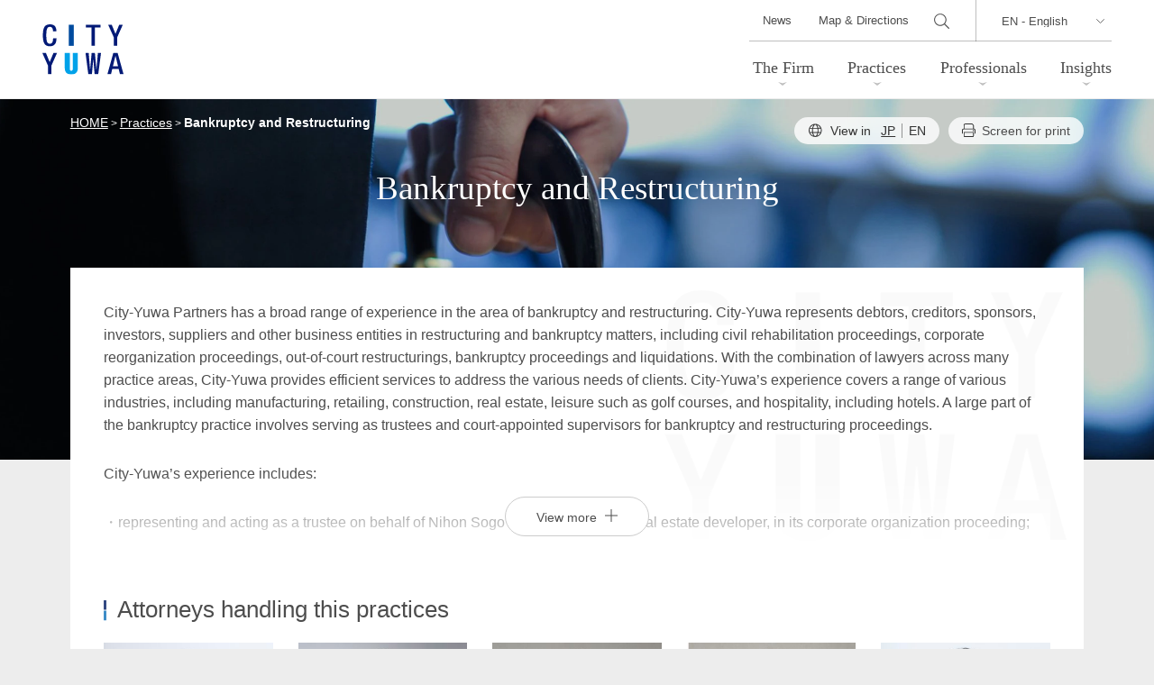

--- FILE ---
content_type: text/html; charset=UTF-8
request_url: https://www.city-yuwa.com/global/en/practices/bankruptcy-and-restructuring/
body_size: 11830
content:
<!DOCTYPE html>
<html lang="en-US">
<head>
<meta charset="UTF-8" />
<meta http-equiv="X-UA-Compatible" content="IE=edge" />
<meta name="viewport" content="width=device-width, initial-scale=1.0" />
<link rel="shortcut icon" sizes="16x16 24x24 32x32 48x48 64x64 96x96" href="https://www.city-yuwa.com/global/en/wp-content/themes/city-yuwa-global/dist/images/setting/favicon.ico" type="image/x-icon">
<link rel="apple-touch-icon" sizes="288x288" href="https://www.city-yuwa.com/global/en/wp-content/themes/city-yuwa-global/dist/images/setting/apple-touch-icon.png">


<meta name='robots' content='index, follow, max-image-preview:large, max-snippet:-1, max-video-preview:-1' />
	<style>img:is([sizes="auto" i], [sizes^="auto," i]) { contain-intrinsic-size: 3000px 1500px }</style>
	
	<title>Bankruptcy and Restructuring | CITY-YUWA PARTNERS</title>
	<meta name="description" content="City-Yuwa Partners has a broad range of experience in the area of bankruptcy and restructuring. City-Yuwa represents debtors, creditors, sponsors," />
	<link rel="canonical" href="https://www.city-yuwa.com/global/en/practices/bankruptcy-and-restructuring/" />
	<meta property="og:locale" content="en_US" />
	<meta property="og:type" content="article" />
	<meta property="og:title" content="Bankruptcy and Restructuring | CITY-YUWA PARTNERS" />
	<meta property="og:description" content="City-Yuwa Partners has a broad range of experience in the area of bankruptcy and restructuring. City-Yuwa represents debtors, creditors, sponsors," />
	<meta property="og:url" content="https://www.city-yuwa.com/global/en/practices/bankruptcy-and-restructuring/" />
	<meta property="og:site_name" content="CITY-YUWA PARTNERS" />
	<meta property="article:modified_time" content="2023-02-15T06:41:19+00:00" />
	<meta property="og:image" content="https://www.city-yuwa.com/global/en/wp-content/uploads/sites/2/2025/12/ogp.png" />
	<meta property="og:image:width" content="1200" />
	<meta property="og:image:height" content="630" />
	<meta property="og:image:type" content="image/png" />
	<meta name="twitter:card" content="summary_large_image" />
	<meta name="twitter:label1" content="Est. reading time" />
	<meta name="twitter:data1" content="1 minute" />
	<script type="application/ld+json" class="yoast-schema-graph">{"@context":"https://schema.org","@graph":[{"@type":"WebPage","@id":"https://www.city-yuwa.com/global/en/practices/bankruptcy-and-restructuring/","url":"https://www.city-yuwa.com/global/en/practices/bankruptcy-and-restructuring/","name":"Bankruptcy and Restructuring | CITY-YUWA PARTNERS","isPartOf":{"@id":"https://www.city-yuwa.com/global/en/#website"},"datePublished":"2022-09-16T02:09:00+00:00","dateModified":"2023-02-15T06:41:19+00:00","description":"City-Yuwa Partners has a broad range of experience in the area of bankruptcy and restructuring. City-Yuwa represents debtors, creditors, sponsors,","breadcrumb":{"@id":"https://www.city-yuwa.com/global/en/practices/bankruptcy-and-restructuring/#breadcrumb"},"inLanguage":"en-US","potentialAction":[{"@type":"ReadAction","target":["https://www.city-yuwa.com/global/en/practices/bankruptcy-and-restructuring/"]}]},{"@type":"BreadcrumbList","@id":"https://www.city-yuwa.com/global/en/practices/bankruptcy-and-restructuring/#breadcrumb","itemListElement":[{"@type":"ListItem","position":1,"name":"ホーム","item":"https://www.city-yuwa.com/global/en/"},{"@type":"ListItem","position":2,"name":"Practices","item":"https://www.city-yuwa.com/global/en/practices/"},{"@type":"ListItem","position":3,"name":"Bankruptcy and Restructuring"}]},{"@type":"WebSite","@id":"https://www.city-yuwa.com/global/en/#website","url":"https://www.city-yuwa.com/global/en/","name":"CITY-YUWA PARTNERS","description":"","potentialAction":[{"@type":"SearchAction","target":{"@type":"EntryPoint","urlTemplate":"https://www.city-yuwa.com/global/en/?s={search_term_string}"},"query-input":{"@type":"PropertyValueSpecification","valueRequired":true,"valueName":"search_term_string"}}],"inLanguage":"en-US"}]}</script>


<link rel='stylesheet' id='wp-block-library-css' href='https://www.city-yuwa.com/global/en/wp-includes/css/dist/block-library/style.min.css' type='text/css' media='all' />
<style id='classic-theme-styles-inline-css' type='text/css'>
/*! This file is auto-generated */
.wp-block-button__link{color:#fff;background-color:#32373c;border-radius:9999px;box-shadow:none;text-decoration:none;padding:calc(.667em + 2px) calc(1.333em + 2px);font-size:1.125em}.wp-block-file__button{background:#32373c;color:#fff;text-decoration:none}
</style>
<link rel='stylesheet' id='css-main-css' href='https://www.city-yuwa.com/global/en/wp-content/themes/city-yuwa-global/dist/css/main.css?260106050524' type='text/css' media='all' />
<link rel='stylesheet' id='css-global-css' href='https://www.city-yuwa.com/global/en/wp-content/themes/city-yuwa-global/dist/css/global.css?251208011359' type='text/css' media='all' />
<link rel="https://api.w.org/" href="https://www.city-yuwa.com/global/en/wp-json/" /><link rel="alternate" title="JSON" type="application/json" href="https://www.city-yuwa.com/global/en/wp-json/wp/v2/pages/5379" /><link rel="EditURI" type="application/rsd+xml" title="RSD" href="https://www.city-yuwa.com/global/en/xmlrpc.php?rsd" />
<link rel='shortlink' href='https://www.city-yuwa.com/global/en/?p=5379' />
<link rel="alternate" title="oEmbed (JSON)" type="application/json+oembed" href="https://www.city-yuwa.com/global/en/wp-json/oembed/1.0/embed?url=https%3A%2F%2Fwww.city-yuwa.com%2Fglobal%2Fen%2Fpractices%2Fbankruptcy-and-restructuring%2F" />
<link rel="alternate" title="oEmbed (XML)" type="text/xml+oembed" href="https://www.city-yuwa.com/global/en/wp-json/oembed/1.0/embed?url=https%3A%2F%2Fwww.city-yuwa.com%2Fglobal%2Fen%2Fpractices%2Fbankruptcy-and-restructuring%2F&#038;format=xml" />
<link rel="canonical" href="https://www.city-yuwa.com/global/en/practices/bankruptcy-and-restructuring/">

<!-- Google Tag Manager -->
<script>(function(w,d,s,l,i){w[l]=w[l]||[];w[l].push({'gtm.start':
new Date().getTime(),event:'gtm.js'});var f=d.getElementsByTagName(s)[0],
j=d.createElement(s),dl=l!='dataLayer'?'&l='+l:'';j.async=true;j.src=
'https://www.googletagmanager.com/gtm.js?id='+i+dl;f.parentNode.insertBefore(j,f);
})(window,document,'script','dataLayer','GTM-KXNNFZC');</script>
<!-- End Google Tag Manager -->
</head>

<!-- Google Tag Manager (noscript) -->
<noscript><iframe src=https://www.googletagmanager.com/ns.html?id=GTM-KXNNFZC
height="0" width="0" style="display:none;visibility:hidden"></iframe></noscript>
<!-- End Google Tag Manager (noscript) -->

<body class="wp-singular page-template page-template-template-practices-detail page-template-template-practices-detail-php page page-id-5379 page-child parent-pageid-12703 wp-theme-city-yuwa-global transition-none nav-close page-bankruptcy-and-restructuring page-practices-child site-2 site-enfont loading">

<header class="global-header">
	<div class="outer-box">
					<div class="site-branding"><a href="https://www.city-yuwa.com/global/en/">
			<img src="https://www.city-yuwa.com/global/en/wp-content/themes/city-yuwa-global/dist/images/logo.svg?v=2" alt="CITY-YUWA PARTNERS"></a></div>
				<nav id="site-navigation" class="main-navigation" data-header-over="true" data-slide="right">
			<div class="nav-wrapper">
				<div class="nav-stage">
					<div class="language-area">
						<div class="language-select">
														<select name="" id="" onChange="location.href=value;">
								<option value="/">JP - 日本語</option>
								<option value="/global/en/" selected>EN - English</option>
								<option value="/global/de/" >DE - DEUTSCH</option>
								<option value="/global/cn/" >CN - 中文(简体)</option>
								<option value="/global/kr/" >KR - 한국어</option>
							</select>
						</div>
					</div><!-- /.language-area -->

					<div class="search-area">
						<input type="checkbox" name="search-visible" id="search-visible">
						<form action="/global/en/search/" class="header-search" id="cse-search-box" role="search">
							<input type="hidden" name="cx" value="006830969433010821149:i-mpjfgqvq8">
							<input type="hidden" name="cof" value="FORID:10;NB:1">
							<input type="hidden" name="ie" value="UTF-8">
							<input type="text" class="text" name="q" value="" id="search-input">
							<input type="submit" class="submit" name="sa" value="" id="s-btn-area">
						</form>
						<label class="search-btn" for="search-visible"></label>
						
					</div><!-- /.search-area -->

										<ul class="globalMenu">
						<li class="parent-link menu-has-children">
															<a href="/global/en/overview/">The Firm</a>
								<div class="lowerMenu-layer">
									<div class="heading03">The Firm</div>
									<ul class="lowestMenu">
										<li class="page_item page-item-11554"><a href="https://www.city-yuwa.com/global/en/overview/trait/">About City-Yuwa</a></li>
<li class="page_item page-item-11557"><a href="https://www.city-yuwa.com/global/en/overview/about/">Firm Overview</a></li>
<li class="page_item page-item-11559"><a href="https://www.city-yuwa.com/global/en/overview/history/">Firm History</a></li>
<li class="page_item page-item-11561"><a href="https://www.city-yuwa.com/global/en/overview/accessmap/">Map &amp; Directions</a></li>
									</ul>
								</div>
													</li>
						<li class="parent-link">
							<a href="/global/en/practices/">Practices</a>
							<div class="lowerMenu-layer">
								<div class="heading03">Practices</div>
								<ul class="lowestMenu">
									<li class="page_item page-item-12704 page_item_has_children"><a href="https://www.city-yuwa.com/global/en/practices/corporate/">General Corporate</a></li>
<li class="page_item page-item-12708 page_item_has_children"><a href="https://www.city-yuwa.com/global/en/practices/banking-finance/">Banking, Finance, Financial Services</a></li>
<li class="page_item page-item-12712 page_item_has_children"><a href="https://www.city-yuwa.com/global/en/practices/mergers-and-acquisitions/">M&#038;A</a></li>
<li class="page_item page-item-12710 page_item_has_children"><a href="https://www.city-yuwa.com/global/en/practices/real-estate/">Real Estate</a></li>
<li class="page_item page-item-5379 current_page_item"><a href="https://www.city-yuwa.com/global/en/practices/bankruptcy-and-restructuring/" aria-current="page">Bankruptcy and Restructuring</a></li>
<li class="page_item page-item-5365 page_item_has_children"><a href="https://www.city-yuwa.com/global/en/practices/litigation/">Litigation / Disputes Resolution</a></li>
<li class="page_item page-item-5349 page_item_has_children"><a href="https://www.city-yuwa.com/global/en/practices/ip-it/">Intellectual Property and Information Technology</a></li>
<li class="page_item page-item-5341 page_item_has_children"><a href="https://www.city-yuwa.com/global/en/practices/labor-and-employment/">Labor and Employment</a></li>
<li class="page_item page-item-5329 page_item_has_children"><a href="https://www.city-yuwa.com/global/en/practices/international-transactions/">International Transactions</a></li>
<li class="page_item page-item-5327"><a href="https://www.city-yuwa.com/global/en/practices/international-trade/">International Trade / Economic Security</a></li>
<li class="page_item page-item-5319 page_item_has_children"><a href="https://www.city-yuwa.com/global/en/practices/crisis-management-compliance/">Crisis Management / Compliance</a></li>
<li class="page_item page-item-5317"><a href="https://www.city-yuwa.com/global/en/practices/antitrust-competition/">Antitrust and Competition</a></li>
<li class="page_item page-item-5315"><a href="https://www.city-yuwa.com/global/en/practices/environmental-law/">Environmental Law</a></li>
<li class="page_item page-item-5313"><a href="https://www.city-yuwa.com/global/en/practices/maritime-law/">Maritime Law</a></li>
<li class="page_item page-item-5311"><a href="https://www.city-yuwa.com/global/en/practices/china-practice/">China Practice</a></li>
<li class="page_item page-item-5309"><a href="https://www.city-yuwa.com/global/en/practices/german-practice/">German Practice</a></li>
<li class="page_item page-item-5307"><a href="https://www.city-yuwa.com/global/en/practices/korea-practice/">Korea Practice</a></li>
<li class="page_item page-item-5560"><a href="https://www.city-yuwa.com/global/en/practices/vietnam-practice/">Vietnam Practice</a></li>
<li class="page_item page-item-5305"><a href="https://www.city-yuwa.com/global/en/practices/asia-practice/">Asia Practice</a></li>
<li class="page_item page-item-5303"><a href="https://www.city-yuwa.com/global/en/practices/marshall-islands-practice/">Marshall Islands Practice</a></li>
<li class="page_item page-item-5293 page_item_has_children"><a href="https://www.city-yuwa.com/global/en/practices/energy-and-natural-resources/">Energy and Natural Resources</a></li>
<li class="page_item page-item-5291"><a href="https://www.city-yuwa.com/global/en/practices/life-sciences/">Life Sciences / Pharmaceuticals</a></li>
<li class="page_item page-item-5285 page_item_has_children"><a href="https://www.city-yuwa.com/global/en/practices/consumer-services/">Consumer Services</a></li>
<li class="page_item page-item-5283"><a href="https://www.city-yuwa.com/global/en/practices/food-products/">Food Products</a></li>
<li class="page_item page-item-5281"><a href="https://www.city-yuwa.com/global/en/practices/health-care/">Health Care</a></li>
<li class="page_item page-item-5279"><a href="https://www.city-yuwa.com/global/en/practices/manufacturing/">Manufacturing</a></li>
<li class="page_item page-item-5277"><a href="https://www.city-yuwa.com/global/en/practices/fashion-and-retail/">Fashion and Retail</a></li>
<li class="page_item page-item-5275"><a href="https://www.city-yuwa.com/global/en/practices/transportation-and-logistics/">Transportation and Logistics</a></li>
<li class="page_item page-item-5273"><a href="https://www.city-yuwa.com/global/en/practices/hotels-and-leisure/">Hotels and Leisure</a></li>
<li class="page_item page-item-5271"><a href="https://www.city-yuwa.com/global/en/practices/tmt/">TMT</a></li>
<li class="page_item page-item-5269"><a href="https://www.city-yuwa.com/global/en/practices/crypto-assets-nfts/">Crypto Assets / NFTs</a></li>
<li class="page_item page-item-5267"><a href="https://www.city-yuwa.com/global/en/practices/construction/">Construction</a></li>
<li class="page_item page-item-5265"><a href="https://www.city-yuwa.com/global/en/practices/entertainment-sports/">Entertainment / Sports</a></li>
<li class="page_item page-item-5263"><a href="https://www.city-yuwa.com/global/en/practices/probate-estates-wealth-management/">Probate / Estates / Wealth Management</a></li>
<li class="page_item page-item-5261"><a href="https://www.city-yuwa.com/global/en/practices/infrastructure/">Infrastructure / PFI / PPP</a></li>
								</ul>
							</div>
						</li>
						<li class="parent-link menu-has-children">
							<a href="/global/en/attorneys/">Professionals</a>
							<div class="lowerMenu-layer">
								<div class="heading03">Professionals</div>
								<div class="flex attorneys-box">
								<ul class="lowestMenu">
									<li><a href="/global/en/attorneys/">Browse by category</a></li>
									<li><a href="/global/en/attorneys/?tab=name">Browse by name</a></li>
								</ul>
								<form action="/global/en/attorneys/" method="post"  name="searchWord" class="search-text-form">
										<input class="search-textfield" name="s_word" type="text" placeholder="" />
										<button type="submit" class="s-btn-area"><div class="search-btn">Search</div></button>
									</form>
								</div>
							</div>
						</li>
						<li class="parent-link menu-has-children">
							<a href="/global/en/insights/">Insights</a>
							<div class="lowerMenu-layer">
								<div class="heading03">Insights</div>
								<ul class="lowestMenu">
									<li><a href="/global/en/publications/?cp=articles">Articles</a></li>
									<li><a href="/global/en/publications/?cp=books">Books</a></li>
									<li><a href="/global/en/seminars/">Seminars</a></li>
									<li><a href="/global/en/legalupdate/">CY Japan Legal Update</a></li>
									<!-- <li><a href="/global/en/glossary/">Legal Glossary</a></li> -->
								</ul>
							</div>
						</li>
					</ul>

					<div class="subMenu-area">
						<ul class="subMenu">
							<li><a href="/global/en/news/">News</a></li>
							<li><a href="/global/en/overview/accessmap/">Map & Directions</a></li>
							<!-- <li><a href="/global/en/contact/">Contact</a></li> -->
						</ul>
					</div><!-- /.subMenu-area -->

					<ul class="official-sns-list">
<li><a href="https://x.com/cityyuwa" target="_blank">
  <svg xmlns="http://www.w3.org/2000/svg" width="26" height="25" viewBox="0 0 26 25" aria-label="X">
    <g id="svg_g_x" data-name="vg_g_x" transform="translate(0.064 0.428)">
      <rect id="vg_g_x_9" data-name="vg_g_x_9" width="26" height="25" transform="translate(-0.064 -0.428)" fill="#333" opacity="0"/>
      <path id="logo" d="M12.946,9.413,21.044,0H19.125L12.094,8.173,6.477,0H0L8.493,12.36,0,22.231H1.919L9.345,13.6l5.931,8.631h6.477L12.946,9.413Zm-2.628,3.055-.86-1.231L2.611,1.445H5.558l5.525,7.9.86,1.231,7.182,10.273H16.178l-5.861-8.383Z" transform="translate(1.607 0.952)" fill="#333"/>
    </g>
  </svg>
</a></li>

<li><a href="https://www.linkedin.com/company/city-yuwa-partners/" target="_blank">
  <svg xmlns="http://www.w3.org/2000/svg" width="25" height="25" viewBox="0 0 25 25" aria-label="LinkedIn">
    <g id="svg_g_l" data-name="svg_g_l" transform="translate(0.325 0.428)">
      <rect id="svg_g_l_8" data-name="svg_g_l_8" width="25" height="25" transform="translate(-0.325 -0.428)" fill="#333" opacity="0"/>
      <path id="linkedin" d="M0,1.592A1.613,1.613,0,0,1,1.633,0H20.6a1.613,1.613,0,0,1,1.633,1.592V20.639A1.613,1.613,0,0,1,20.6,22.231H1.633A1.613,1.613,0,0,1,0,20.639ZM6.868,18.61V8.571H3.532V18.61ZM5.2,7.2a1.739,1.739,0,1,0,.022-3.468A1.739,1.739,0,1,0,5.178,7.2ZM12.02,18.61V13a2.265,2.265,0,0,1,.111-.814,1.825,1.825,0,0,1,1.712-1.22c1.207,0,1.69.92,1.69,2.27v5.37h3.336V12.852c0-3.085-1.645-4.518-3.84-4.518A3.315,3.315,0,0,0,12.02,9.991v.035H12l.022-.035V8.571H8.685c.042.942,0,10.039,0,10.039Z" transform="translate(1.389 0.952)" fill="#333"/>
    </g>
  </svg>
</a></li>



</ul>

				</div><!-- .nav-stage -->
			</div><!-- .nav-wrapper -->
		</nav>

		<!-- toggle -->
		<button class="toggle-btn">
			<span class="top"></span>
			<span class="middle"></span>
			<span class="bottom"></span>
		</button>
	</div>
</header>

<main id="primary" class="site-main" role="main">

<div class="content-header-image">
	<picture>
  <source
    media="(min-width: 769px)" type="image/webp" 
    srcset="https://www.city-yuwa.com/global/en/wp-content/themes/city-yuwa-global/dist/images/webp/header_practices_pc.webp">
  <source
    media="(min-width: 769px)"
    srcset="https://www.city-yuwa.com/global/en/wp-content/themes/city-yuwa-global/dist/images/header_practices_pc.jpg">
  <source
    media="(max-width: 768px)"  type="image/webp" 
    srcset="https://www.city-yuwa.com/global/en/wp-content/themes/city-yuwa-global/dist/images/webp/header_practices_sp.webp">
  <source
    media="(max-width: 768px)"
    srcset="https://www.city-yuwa.com/global/en/wp-content/themes/city-yuwa-global/dist/images/header_practices_sp.jpg">
  <img
    sizes="(min-width: 769px) 100vw, (min-width: 769px) 50vw, (max-width: 768px) 100vw, (max-width: 768px) 50vw"
    srcset="https://www.city-yuwa.com/global/en/wp-content/themes/city-yuwa-global/dist/images/header_practices_pc.jpg 769w,
    https://www.city-yuwa.com/global/en/wp-content/themes/city-yuwa-global/dist/images/header_practices_sp.jpg 250w"
    src="https://www.city-yuwa.com/global/en/wp-content/themes/city-yuwa-global/dist/images/header_practices_sp.jpg"
    loading="lazy"
    alt="Bankruptcy and Restructuring">
</picture></div>
<header class="content-header">
  <div class="outer-box">
    <div class="inner-box">
      <div class="page-info">
        <div class="breadcrumbs" typeof="BreadcrumbList" vocab="https://schema.org/">
          <!-- Breadcrumb NavXT 7.4.1 -->
<span property="itemListElement" typeof="ListItem"><a property="item" typeof="WebPage" title="Go to CITY-YUWA PARTNERS." href="https://www.city-yuwa.com/global/en" class="home" ><span property="name">HOME</span></a><meta property="position" content="1"></span> &gt; <span property="itemListElement" typeof="ListItem"><a property="item" typeof="WebPage" title="Practicesへ移動する" href="https://www.city-yuwa.com/global/en/practices/" class="post post-page" ><span property="name">Practices</span></a><meta property="position" content="2"></span> &gt; <span property="itemListElement" typeof="ListItem"><span property="name" class="post post-page current-item">Bankruptcy and Restructuring</span><meta property="url" content="https://www.city-yuwa.com/global/en/practices/bankruptcy-and-restructuring/"><meta property="position" content="3"></span>        </div>
        <div class="btn-box">
                    <div class="language-bar">
            <div class="title">View in</div>
            <a href="https://www.city-yuwa.com/practices/bankruptcy-and-restructuring/">JP</a><span>EN</span>              
          </div>
                    <a href="javascript:void(0);" class="btn-print width-auto" onclick="window.print();">Screen for print</a>
        </div>
      </div>
            <h1 class="page-title">Bankruptcy and Restructuring</h1>    </div>
  </div>
</header>


<div class="outer-box sp-white">
  <div class="inner-box">
    
    <div class="content-box">

      <div class="paragraph expand-box wysiwyg">
        
<p>City-Yuwa Partners has a broad range of experience in the area of bankruptcy and restructuring. City-Yuwa represents debtors, creditors, sponsors, investors, suppliers and other business entities in restructuring and bankruptcy matters, including civil rehabilitation proceedings, corporate reorganization proceedings, out-of-court restructurings, bankruptcy proceedings and liquidations. With the combination of lawyers across many practice areas, City-Yuwa provides efficient services to address the various needs of clients. City-Yuwa&#8217;s experience covers a range of various industries, including manufacturing, retailing, construction, real estate, leisure such as golf courses, and hospitality, including hotels. A large part of the bankruptcy practice involves serving as trustees and court-appointed supervisors for bankruptcy and restructuring proceedings.</p>



<p>City-Yuwa&#8217;s experience includes:</p>



<p>・representing and acting as a trustee on behalf of Nihon Sogo Jisho, a TSE-listed real estate developer, in its corporate organization proceeding;</p>



<p>・representing Nisso, a JASDAQ-listed water tank manufacturing company, in its civil rehabilitation proceeding;</p>



<p>・acting as a supervisor on behalf of Landcom, a TSE-listed real estate developer in its civil rehabilitation proceeding;</p>



<p>・acting as a bankruptcy trustee for FOI, a TSE-Mothers-listed high-tech venture company;</p>



<p>・representing a creditor to commence a corporate reorganization proceeding against First Credit, a JASDAQ-listed non-bank;</p>



<p>・acting as a liquidator of Interlease, a major lease company in its special liquidation proceeding.</p>
      </div>

      
      
      <h2 class="heading03" id="relation-att">Attorneys handling this practices</h2><div class="attorneys-list-box relation-attorneys"><ul class="attorneys-list"><li>
    <a href="https://www.city-yuwa.com/global/en/attorneys/kojimatsuda/">
    <figure ><img width="300" height="300" src="https://www.city-yuwa.com/global/en/wp-content/uploads/sites/2/2024/08/kojimatsuda_202408-300x300.jpg" class="attachment-medium size-medium wp-post-image" alt="Koji Matsuda" decoding="async" fetchpriority="high" srcset="https://www.city-yuwa.com/global/en/wp-content/uploads/sites/2/2024/08/kojimatsuda_202408-300x300.jpg 300w, https://www.city-yuwa.com/global/en/wp-content/uploads/sites/2/2024/08/kojimatsuda_202408-150x150.jpg 150w, https://www.city-yuwa.com/global/en/wp-content/uploads/sites/2/2024/08/kojimatsuda_202408-768x768.jpg 768w, https://www.city-yuwa.com/global/en/wp-content/uploads/sites/2/2024/08/kojimatsuda_202408.jpg 800w" sizes="(max-width: 300px) 100vw, 300px" /></figure>
    <div class="name-jp">Matsuda, Koji</div>
    <div class="position">
      Partner          </div>
  </a>
</li>
<li>
    <a href="https://www.city-yuwa.com/global/en/attorneys/masaakisawano/">
    <figure ><img width="300" height="300" src="https://www.city-yuwa.com/global/en/wp-content/uploads/sites/2/2022/11/masaakisawano-1-300x300.jpg" class="attachment-medium size-medium wp-post-image" alt="Masaaki Sawano" decoding="async" srcset="https://www.city-yuwa.com/global/en/wp-content/uploads/sites/2/2022/11/masaakisawano-1-300x300.jpg 300w, https://www.city-yuwa.com/global/en/wp-content/uploads/sites/2/2022/11/masaakisawano-1-150x150.jpg 150w, https://www.city-yuwa.com/global/en/wp-content/uploads/sites/2/2022/11/masaakisawano-1-768x768.jpg 768w, https://www.city-yuwa.com/global/en/wp-content/uploads/sites/2/2022/11/masaakisawano-1.jpg 800w" sizes="(max-width: 300px) 100vw, 300px" /></figure>
    <div class="name-jp">Sawano, Masaaki</div>
    <div class="position">
      Partner          </div>
  </a>
</li>
<li>
    <a href="https://www.city-yuwa.com/global/en/attorneys/keisukeide/">
    <figure ><img width="300" height="300" src="https://www.city-yuwa.com/global/en/wp-content/uploads/sites/2/2022/11/keisukeide-300x300.jpg" class="attachment-medium size-medium wp-post-image" alt="Keisuke Ide" decoding="async" srcset="https://www.city-yuwa.com/global/en/wp-content/uploads/sites/2/2022/11/keisukeide-300x300.jpg 300w, https://www.city-yuwa.com/global/en/wp-content/uploads/sites/2/2022/11/keisukeide-150x150.jpg 150w, https://www.city-yuwa.com/global/en/wp-content/uploads/sites/2/2022/11/keisukeide-768x768.jpg 768w, https://www.city-yuwa.com/global/en/wp-content/uploads/sites/2/2022/11/keisukeide.jpg 800w" sizes="(max-width: 300px) 100vw, 300px" /></figure>
    <div class="name-jp">Ide, Keisuke</div>
    <div class="position">
      Partner          </div>
  </a>
</li>
<li>
    <a href="https://www.city-yuwa.com/global/en/attorneys/yukihirotakumi/">
    <figure ><img width="300" height="300" src="https://www.city-yuwa.com/global/en/wp-content/uploads/sites/2/2022/11/yukihirotakumi-300x300.jpg" class="attachment-medium size-medium wp-post-image" alt="Yukihiro Takumi" decoding="async" srcset="https://www.city-yuwa.com/global/en/wp-content/uploads/sites/2/2022/11/yukihirotakumi-300x300.jpg 300w, https://www.city-yuwa.com/global/en/wp-content/uploads/sites/2/2022/11/yukihirotakumi-150x150.jpg 150w, https://www.city-yuwa.com/global/en/wp-content/uploads/sites/2/2022/11/yukihirotakumi-768x768.jpg 768w, https://www.city-yuwa.com/global/en/wp-content/uploads/sites/2/2022/11/yukihirotakumi.jpg 800w" sizes="(max-width: 300px) 100vw, 300px" /></figure>
    <div class="name-jp">Takumi, Yukihiro</div>
    <div class="position">
      Partner          </div>
  </a>
</li>
<li>
    <a href="https://www.city-yuwa.com/global/en/attorneys/kiyoshiasada/">
    <figure ><img width="300" height="300" src="https://www.city-yuwa.com/global/en/wp-content/uploads/sites/2/2024/08/kiyoshiasada_202408-300x300.jpg" class="attachment-medium size-medium wp-post-image" alt="Kiyoshi Asada" decoding="async" srcset="https://www.city-yuwa.com/global/en/wp-content/uploads/sites/2/2024/08/kiyoshiasada_202408-300x300.jpg 300w, https://www.city-yuwa.com/global/en/wp-content/uploads/sites/2/2024/08/kiyoshiasada_202408-150x150.jpg 150w, https://www.city-yuwa.com/global/en/wp-content/uploads/sites/2/2024/08/kiyoshiasada_202408-768x768.jpg 768w, https://www.city-yuwa.com/global/en/wp-content/uploads/sites/2/2024/08/kiyoshiasada_202408.jpg 800w" sizes="(max-width: 300px) 100vw, 300px" /></figure>
    <div class="name-jp">Asada, Kiyoshi</div>
    <div class="position">
      Partner          </div>
  </a>
</li>
<li>
    <a href="https://www.city-yuwa.com/global/en/attorneys/yoshikazusuzuki/">
    <figure ></figure>
    <div class="name-jp">Suzuki, Yoshikazu</div>
    <div class="position">
      Partner          </div>
  </a>
</li>
<li>
    <a href="https://www.city-yuwa.com/global/en/attorneys/hideyukitanaka/">
    <figure ><img width="300" height="300" src="https://www.city-yuwa.com/global/en/wp-content/uploads/sites/2/2022/11/hideyukitanaka-300x300.jpg" class="attachment-medium size-medium wp-post-image" alt="Hideyuki Tanaka" decoding="async" srcset="https://www.city-yuwa.com/global/en/wp-content/uploads/sites/2/2022/11/hideyukitanaka-300x300.jpg 300w, https://www.city-yuwa.com/global/en/wp-content/uploads/sites/2/2022/11/hideyukitanaka-150x150.jpg 150w, https://www.city-yuwa.com/global/en/wp-content/uploads/sites/2/2022/11/hideyukitanaka-768x768.jpg 768w, https://www.city-yuwa.com/global/en/wp-content/uploads/sites/2/2022/11/hideyukitanaka.jpg 800w" sizes="(max-width: 300px) 100vw, 300px" /></figure>
    <div class="name-jp">Tanaka, Hideyuki</div>
    <div class="position">
      Partner          </div>
  </a>
</li>
<li>
    <a href="https://www.city-yuwa.com/global/en/attorneys/hiroyasuhorimoto/">
    <figure ><img width="300" height="300" src="https://www.city-yuwa.com/global/en/wp-content/uploads/sites/2/2022/11/hiroyasuhorimoto-300x300.jpg" class="attachment-medium size-medium wp-post-image" alt="Hiroyasu Horimoto" decoding="async" srcset="https://www.city-yuwa.com/global/en/wp-content/uploads/sites/2/2022/11/hiroyasuhorimoto-300x300.jpg 300w, https://www.city-yuwa.com/global/en/wp-content/uploads/sites/2/2022/11/hiroyasuhorimoto-150x150.jpg 150w, https://www.city-yuwa.com/global/en/wp-content/uploads/sites/2/2022/11/hiroyasuhorimoto-768x768.jpg 768w, https://www.city-yuwa.com/global/en/wp-content/uploads/sites/2/2022/11/hiroyasuhorimoto.jpg 800w" sizes="(max-width: 300px) 100vw, 300px" /></figure>
    <div class="name-jp">Horimoto, Hiroyasu</div>
    <div class="position">
      Partner          </div>
  </a>
</li>
<li>
    <a href="https://www.city-yuwa.com/global/en/attorneys/hirosatonabika/">
    <figure ><img width="300" height="300" src="https://www.city-yuwa.com/global/en/wp-content/uploads/sites/2/2024/08/hirosatonabika_202408-300x300.jpg" class="attachment-medium size-medium wp-post-image" alt="Hirosato Nabika" decoding="async" srcset="https://www.city-yuwa.com/global/en/wp-content/uploads/sites/2/2024/08/hirosatonabika_202408-300x300.jpg 300w, https://www.city-yuwa.com/global/en/wp-content/uploads/sites/2/2024/08/hirosatonabika_202408-150x150.jpg 150w, https://www.city-yuwa.com/global/en/wp-content/uploads/sites/2/2024/08/hirosatonabika_202408-768x768.jpg 768w, https://www.city-yuwa.com/global/en/wp-content/uploads/sites/2/2024/08/hirosatonabika_202408.jpg 800w" sizes="(max-width: 300px) 100vw, 300px" /></figure>
    <div class="name-jp">Nabika, Hirosato</div>
    <div class="position">
      Partner          </div>
  </a>
</li>
<li>
    <a href="https://www.city-yuwa.com/global/en/attorneys/kazunorifurukawa/">
    <figure ></figure>
    <div class="name-jp">Furukawa, Kazunori</div>
    <div class="position">
      Partner          </div>
  </a>
</li>
<li>
    <a href="https://www.city-yuwa.com/global/en/attorneys/cholminkim/">
    <figure ></figure>
    <div class="name-jp">Kim, Cholmin</div>
    <div class="position">
      Partner          </div>
  </a>
</li>
<li>
    <a href="https://www.city-yuwa.com/global/en/attorneys/sotaromatsuo/">
    <figure ><img width="300" height="300" src="https://www.city-yuwa.com/global/en/wp-content/uploads/sites/2/2024/08/sotaromatsuo_202408-300x300.jpg" class="attachment-medium size-medium wp-post-image" alt="Sotaro Matsuo" decoding="async" srcset="https://www.city-yuwa.com/global/en/wp-content/uploads/sites/2/2024/08/sotaromatsuo_202408-300x300.jpg 300w, https://www.city-yuwa.com/global/en/wp-content/uploads/sites/2/2024/08/sotaromatsuo_202408-150x150.jpg 150w, https://www.city-yuwa.com/global/en/wp-content/uploads/sites/2/2024/08/sotaromatsuo_202408-768x768.jpg 768w, https://www.city-yuwa.com/global/en/wp-content/uploads/sites/2/2024/08/sotaromatsuo_202408.jpg 800w" sizes="(max-width: 300px) 100vw, 300px" /></figure>
    <div class="name-jp">Matsuo, Sotaro</div>
    <div class="position">
      Partner          </div>
  </a>
</li>
<li>
    <a href="https://www.city-yuwa.com/global/en/attorneys/taketomomorita/">
    <figure ></figure>
    <div class="name-jp">Morita, Taketomo</div>
    <div class="position">
      Partner          </div>
  </a>
</li>
<li>
    <a href="https://www.city-yuwa.com/global/en/attorneys/kojimizutani/">
    <figure ></figure>
    <div class="name-jp">Mizutani, Koji</div>
    <div class="position">
      Partner          </div>
  </a>
</li>
<li>
    <a href="https://www.city-yuwa.com/global/en/attorneys/yoshitakahagiwara/">
    <figure ></figure>
    <div class="name-jp">Hagiwara, Yoshitaka</div>
    <div class="position">
      Partner          </div>
  </a>
</li>
<li>
    <a href="https://www.city-yuwa.com/global/en/attorneys/shotaroaoki/">
    <figure ><img width="300" height="300" src="https://www.city-yuwa.com/global/en/wp-content/uploads/sites/2/2022/11/shotaroaoki-300x300.jpg" class="attachment-medium size-medium wp-post-image" alt="Shotaro Aoki" decoding="async" srcset="https://www.city-yuwa.com/global/en/wp-content/uploads/sites/2/2022/11/shotaroaoki-300x300.jpg 300w, https://www.city-yuwa.com/global/en/wp-content/uploads/sites/2/2022/11/shotaroaoki-150x150.jpg 150w, https://www.city-yuwa.com/global/en/wp-content/uploads/sites/2/2022/11/shotaroaoki-768x768.jpg 768w, https://www.city-yuwa.com/global/en/wp-content/uploads/sites/2/2022/11/shotaroaoki.jpg 800w" sizes="(max-width: 300px) 100vw, 300px" /></figure>
    <div class="name-jp">Aoki, Shotaro</div>
    <div class="position">
      Partner          </div>
  </a>
</li>
<li>
    <a href="https://www.city-yuwa.com/global/en/attorneys/masatsugukobayashi/">
    <figure ></figure>
    <div class="name-jp">Kobayashi, Masatsugu</div>
    <div class="position">
      Partner          </div>
  </a>
</li>
<li>
    <a href="https://www.city-yuwa.com/global/en/attorneys/yoheishibuya/">
    <figure ></figure>
    <div class="name-jp">Shibuya, Yohei</div>
    <div class="position">
      Partner          </div>
  </a>
</li>
<li>
    <a href="https://www.city-yuwa.com/global/en/attorneys/kaorukokasai/">
    <figure ></figure>
    <div class="name-jp">Kasai, Kaoruko</div>
    <div class="position">
      Partner          </div>
  </a>
</li>
<li>
    <a href="https://www.city-yuwa.com/global/en/attorneys/takashiohtake/">
    <figure ><img width="300" height="300" src="https://www.city-yuwa.com/global/en/wp-content/uploads/sites/2/2022/11/takashiohtake-300x300.jpg" class="attachment-medium size-medium wp-post-image" alt="Takashi Ohtake" decoding="async" srcset="https://www.city-yuwa.com/global/en/wp-content/uploads/sites/2/2022/11/takashiohtake-300x300.jpg 300w, https://www.city-yuwa.com/global/en/wp-content/uploads/sites/2/2022/11/takashiohtake-150x150.jpg 150w, https://www.city-yuwa.com/global/en/wp-content/uploads/sites/2/2022/11/takashiohtake-768x768.jpg 768w, https://www.city-yuwa.com/global/en/wp-content/uploads/sites/2/2022/11/takashiohtake.jpg 800w" sizes="(max-width: 300px) 100vw, 300px" /></figure>
    <div class="name-jp">Ohtake, Takashi</div>
    <div class="position">
      Of Counsel          </div>
  </a>
</li>
<li>
    <a href="https://www.city-yuwa.com/global/en/attorneys/akikonakagawa/">
    <figure ></figure>
    <div class="name-jp">Nakagawa, Akiko</div>
    <div class="position">
      Counsel          </div>
  </a>
</li>
<li>
    <a href="https://www.city-yuwa.com/global/en/attorneys/yumakaneko/">
    <figure ></figure>
    <div class="name-jp">Kaneko, Yuma</div>
    <div class="position">
      Associate          </div>
  </a>
</li>
<li>
    <a href="https://www.city-yuwa.com/global/en/attorneys/satoshikitaoka/">
    <figure ></figure>
    <div class="name-jp">Kitaoka, Satoshi</div>
    <div class="position">
      Associate          </div>
  </a>
</li>
</ul></div><!--/.attorneys-list-box--><div class="btn-box center"><button class="btn-more btn-attorneys-block-more"><span class="off_text">View more</span><span class="on_text">Close</span></button></div>
            <h2 class="heading03">Deals</h2>
          <div class="block-list"><div class="item">Appointed as a trustee in the corporate reorganization proceedings for THE JAPAN GENERAL ESTATE CO., LTD. (debt: 197.5 billion yen). In addition, served as receiver's agent and petitioned for commencement of corporate reorganization proceedings in many reorganization cases.</div><div class="item">Appointed as a bankruptcy trustee for Opti Factor Co., Ltd. and seven Group companies (operations related to the issuance of corporate bonds backed by claims for medical fees, etc.) (total debt: 22.7 billion yen). In addition, appointed as the bankruptcy trustee in many bankruptcy proceedings and petitioned for commencement of bankruptcy proceedings for many companies.</div><div class="item">Appointed as a supervisor of the civil rehabilitation proceedings for WithOne Company Limited (total debt: 2.52 billion yen). In addition, appointed as the supervisor in many civil rehabilitation proceedings and petitioned for commencement of many civil rehabilitation proceedings.</div><div class="item">Served as a court appointed liquidator for liquidation with the Tokyo branch closure of the Royal Bank of Scotland Plc. As well, appointed as the liquidator with closure of the Tokyo branches of many foreign banks.</div><div class="item">Negotiated a contract with reconstruction company Japan Airlines Corporation for Sabre Group, Inc. (U.S. travel agent)</div><div class="expand-block-box on"><div class="item">Served as the attorney of the liquidator in Japan under SIPA of Lehman Brothers Inc. (U.S. securities firm).</div><div class="item">Appointed by the court as an agent of the rehabilitation receiver in the reorganization of a condominium developer.</div><div class="item">Appointed by the court as the rehabilitation receiver's agent in the reorganization of a golf course.</div><div class="item">Served as a bankruptcy petition agent for the franchise operation company for food sales opening stores nationwide.</div><div class="item">Served as the agent of a U.S. company in reorganization proceedings in Japan (the agent of the reorganization creditors).</div><div class="item">For many years, appointed by courts as bankruptcy trustee in various industries, including travel agencies, franchise operators, real estate affiliates, and developers.</div></div></div>
        <div class="btn-box center"><button class="btn-more btn-expand-block-more"><span class="off_text">View more</span><span class="on_text">Close</span></button></div>
      
<h2 class="heading03">Related News</h2>
  <div class="swiper-block mb3">
  <div class="panel-list-box swiper relation-slider"><ul class="swiper-wrapper">
  <li class="swiper-slide">
  <a href="https://www.city-yuwa.com/global/en/news/10994/">      <div class="text-box">
      <div class="taxonomy-tag cat_news">News</div>
            <div class="title">The Supreme Court judged the case in favor of the court appointed bankruptcy trustee Masaaki Sawano of Kabushiki Kaisha Quin Ash, a bankrupt company. Kazunori Furukawa as a bankruptcy trustee representative and Yoshitaka Hagiwara, Shotaro Aoki and Kosuke Hasegawa as representatives for the bankruptcy trustee have also been engaged in this case.</div>
      <div class="attorneys">
              </div>
      <div class="date">October 28, 2014</div>      
      <div class="practices">Practices : Bankruptcy and Restructuring　</div>    </div>
      </a></li>
  </ul>
  </div>
  <div class="swiper-navigation">
    <div class="swiper-button-prev prev"></div>
    <div class="swiper-button-next next"></div>
  </div>
  </div><!--/.swiper-block-->

<h2 class="heading03">Related papers, books, newsletters, etc.</h2>
  <div class="swiper-block">
  <div class="panel-list-box swiper relation-slider"><ul class="swiper-wrapper">
  <li class="swiper-slide">
  <a href="https://www.city-yuwa.com/global/en/legalupdate/covid-19_vol7/">      <div class="text-box">
      <div class="taxonomy-tag t_legalupdate">CY Japan Legal Update</div>
            <div class="title"><span>COVID-19 Japan Updates</span>Overview of Bankruptcy Proceedings in Japan and the Impact of COVID-19 (Vol. 7)</div>
      <div class="attorneys">
        Yoko Maeda　Naoto Kudo　      </div>
      <div class="date">June 2020</div>      
      <div class="practices">Practices : Bankruptcy and Restructuring　Crisis Management　</div>    </div>
      </a></li>
<li class="swiper-slide">
  <a href="https://www.city-yuwa.com/global/en/publications/books/9980/">      <div class="text-box">
      <div class="taxonomy-tag publication">Books</div>
            <div class="title">&#8220;Practice Q&amp;A for Real Estate Lease Agreement in Response to Amendment of the Law of Obligation&#8221;</div>
      <div class="attorneys">
        Masaaki Sawano　Keisuke Ide　Ken Takii　Kiyoshi Asada　Yuichi Maruyama　...      </div>
      <div class="date">January 2018</div>      
      <div class="practices">Practices : Real Estate Fund and REIT　Real Estate Finance　Real Estate Transactions　Real Estate Dispute　Bankruptcy and Restructuring　...</div>    </div>
    <figure><img width="212" height="300" src="https://www.city-yuwa.com/global/en/wp-content/uploads/sites/2/2018/01/180509-practical-qa-212x300.jpg" class="attachment-medium size-medium wp-post-image" alt="Practice Q&amp;A for Real Estate Lease Agreement in Response to Amendment of the Law of Obligation" decoding="async" srcset="https://www.city-yuwa.com/global/en/wp-content/uploads/sites/2/2018/01/180509-practical-qa-212x300.jpg 212w, https://www.city-yuwa.com/global/en/wp-content/uploads/sites/2/2018/01/180509-practical-qa.jpg 582w" sizes="(max-width: 212px) 100vw, 212px" /></figure>  </a></li>
<li class="swiper-slide">
  <a href="https://www.city-yuwa.com/global/en/publications/articles/9118/">      <div class="text-box">
      <div class="taxonomy-tag publication">Articles</div>
            <div class="title">&#8220;Present Situation and Issues of the Replacement Payment of Unpaid Wages System&#8221;</div>
      <div class="attorneys">
        Kiyoshi Asada　      </div>
      <div class="date">January 2018</div>      
      <div class="practices">Practices : Bankruptcy and Restructuring　General Consultations on Personnel and Labor Matters　</div>    </div>
      </a></li>
<li class="swiper-slide">
  <a href="https://www.city-yuwa.com/global/en/publications/articles/9119/">      <div class="text-box">
      <div class="taxonomy-tag publication">Articles</div>
            <div class="title">&#8220;Corporate Reorganization Proceedings of Rams Corporation&#8221;</div>
      <div class="attorneys">
        Kiyoshi Asada　Hiroyasu Horimoto　      </div>
      <div class="date">January 2018</div>      
      <div class="practices">Practices : Bankruptcy and Restructuring　</div>    </div>
      </a></li>
<li class="swiper-slide">
  <a href="https://www.city-yuwa.com/global/en/publications/articles/9121/">      <div class="text-box">
      <div class="taxonomy-tag publication">Articles</div>
            <div class="title">&#8220;Das Japanische Insolvenzrecht im überblick&#8221; (Overview of the Insolvency Law in Japan)</div>
      <div class="attorneys">
        Mikio Tanaka　      </div>
      <div class="date">November 2017</div>      
      <div class="practices">Practices : Bankruptcy and Restructuring　Family Law　German Practice　</div>    </div>
      </a></li>
<li class="swiper-slide">
  <a href="https://www.city-yuwa.com/global/en/publications/books/9986/">      <div class="text-box">
      <div class="taxonomy-tag publication">Books</div>
            <div class="title">&#8220;Handbook for New Types of Trusts&#8221;</div>
      <div class="attorneys">
        Izuru Goto　Taketomo Morita　      </div>
      <div class="date">June 2017</div>      
      <div class="practices">Practices : Banking and Other Financial Transactions　Capital Markets　Structured Finance, Acquisition Finance and Securitization　Asset Management, Funds, Investment Trusts, J-REIT and Private Placement REIT　Real Estate Fund and REIT　...</div>    </div>
      </a></li>
<li class="swiper-slide">
  <a href="https://www.city-yuwa.com/global/en/publications/articles/9163/">      <div class="text-box">
      <div class="taxonomy-tag publication">Articles</div>
            <div class="title">&#8220;The Actual Circumstances of Workouts in India&#8221;</div>
      <div class="attorneys">
        Kiyoshi Asada　Hirosato Nabika　Hiroyasu Horimoto　      </div>
      <div class="date">May 2016</div>      
      <div class="practices">Practices : Bankruptcy and Restructuring　Asia Practice　</div>    </div>
      </a></li>
<li class="swiper-slide">
  <a href="https://www.city-yuwa.com/global/en/publications/articles/9177/">      <div class="text-box">
      <div class="taxonomy-tag publication">Articles</div>
            <div class="title">&#8220;Skymark – „Zivilsanierung“ vs. „Gesellschaftsreorganisation“ (Skymark – Civil Rehabilitation vs Corporate Reorganization)&#8221;</div>
      <div class="attorneys">
        Mikio Tanaka　      </div>
      <div class="date">May 2015</div>      
      <div class="practices">Practices : Bankruptcy and Restructuring　German Practice　</div>    </div>
      </a></li>
<li class="swiper-slide">
  <a href="https://www.city-yuwa.com/global/en/publications/books/10014/">      <div class="text-box">
      <div class="taxonomy-tag publication">Books</div>
            <div class="title">&#8220;Aspects of Ship Finance Law -Festschrift Dedicated to Ryuji Hori on the Occasion of His 70th Birthday&#8221;</div>
      <div class="attorneys">
        Reiko Yoshida　      </div>
      <div class="date">January 2014</div>      
      <div class="practices">Practices : Bankruptcy and Restructuring　Maritime Law　</div>    </div>
      </a></li>
  </ul>
  </div>
  <div class="swiper-navigation">
    <div class="swiper-button-prev prev"></div>
    <div class="swiper-button-next next"></div>
  </div>
  </div><!--/.swiper-block-->
  <form method="post" name="searchPublications" action="https://www.city-yuwa.com/global/en/publications/" class="searchlink-form">
  <input type="hidden" name="s_practices[]" value="t_bankruptcy-and-restructuring">  <p><a href="javascript:searchPublications.submit()" class="text-link">Related papers, books, newsletters, etc.</a>
  </p>
  </form>

    <form method="post" name="searchRelatedSeminars" action="https://www.city-yuwa.com/global/en/seminars/related-seminars/" class="searchlink-form">
  <input type="hidden" name="s_practices[]" value="t_bankruptcy-and-restructuring">  <p><a href="javascript:searchRelatedSeminars.submit()" class="text-link">Related seminars</a></p>
  </form>
   
      
    </div><!--/.content-box-->

    <div class="btn-box center mt2"><a href="https://www.city-yuwa.com/global/en/practices/" class="btn back">Practices TOP</a></div>

  </div>
</div>

</main>

<div class="pagetop hidden"><a href="#top">TOP</a></div>

<footer class="global-footer">
	<div class="outer-box">
		<div class="inner-box">
			<div class="logo-box">
				<div class="logo"><a href="https://www.city-yuwa.com/global/en/">CITY-YUWA PARTNERS</a></div>

				<div class="logo-sub"><a href="https://www.city-yuwa.com/global/en/">CITY-YUWA PARTNERS</a></div>
			</div>

			<div class="footer-navigation">
				<div class="col">
					<div class="cat-title"><a href="/global/en/overview/">The Firm</a></div>
					<ul class="cat-menu">
						<li><a href="/global/en/overview/trait/">About City-Yuwa</a></li>
						<li><a href="/global/en/overview/about/">Firm Overview</a></li>
						<li><a href="/global/en/overview/history/">Firm History</a></li>
						<li><a href="/global/en/overview/accessmap/">Map & Directions</a></li>
					</ul>
				</div><!--/.col-->
				<div class="col">
					<div class="cat-title"><a href="/global/en/practices/">Practices</a></div>
					<ul class="cat-menu">
						<li class="page_item page-item-12704 page_item_has_children"><a href="https://www.city-yuwa.com/global/en/practices/corporate/">General Corporate</a></li>
<li class="page_item page-item-12708 page_item_has_children"><a href="https://www.city-yuwa.com/global/en/practices/banking-finance/">Banking, Finance, Financial Services</a></li>
<li class="page_item page-item-12712 page_item_has_children"><a href="https://www.city-yuwa.com/global/en/practices/mergers-and-acquisitions/">M&#038;A</a></li>
<li class="page_item page-item-12710 page_item_has_children"><a href="https://www.city-yuwa.com/global/en/practices/real-estate/">Real Estate</a></li>
<li class="page_item page-item-5379 current_page_item"><a href="https://www.city-yuwa.com/global/en/practices/bankruptcy-and-restructuring/" aria-current="page">Bankruptcy and Restructuring</a></li>
<li class="page_item page-item-5365 page_item_has_children"><a href="https://www.city-yuwa.com/global/en/practices/litigation/">Litigation / Disputes Resolution</a></li>
<li class="page_item page-item-5349 page_item_has_children"><a href="https://www.city-yuwa.com/global/en/practices/ip-it/">Intellectual Property and Information Technology</a></li>
<li class="page_item page-item-5341 page_item_has_children"><a href="https://www.city-yuwa.com/global/en/practices/labor-and-employment/">Labor and Employment</a></li>
<li class="page_item page-item-5329 page_item_has_children"><a href="https://www.city-yuwa.com/global/en/practices/international-transactions/">International Transactions</a></li>
<li class="page_item page-item-5327"><a href="https://www.city-yuwa.com/global/en/practices/international-trade/">International Trade / Economic Security</a></li>
<li class="page_item page-item-5319 page_item_has_children"><a href="https://www.city-yuwa.com/global/en/practices/crisis-management-compliance/">Crisis Management / Compliance</a></li>
<li class="page_item page-item-5317"><a href="https://www.city-yuwa.com/global/en/practices/antitrust-competition/">Antitrust and Competition</a></li>
<li class="page_item page-item-5315"><a href="https://www.city-yuwa.com/global/en/practices/environmental-law/">Environmental Law</a></li>
<li class="page_item page-item-5313"><a href="https://www.city-yuwa.com/global/en/practices/maritime-law/">Maritime Law</a></li>
<li class="page_item page-item-5311"><a href="https://www.city-yuwa.com/global/en/practices/china-practice/">China Practice</a></li>
<li class="page_item page-item-5309"><a href="https://www.city-yuwa.com/global/en/practices/german-practice/">German Practice</a></li>
<li class="page_item page-item-5307"><a href="https://www.city-yuwa.com/global/en/practices/korea-practice/">Korea Practice</a></li>
<li class="page_item page-item-5560"><a href="https://www.city-yuwa.com/global/en/practices/vietnam-practice/">Vietnam Practice</a></li>
<li class="page_item page-item-5305"><a href="https://www.city-yuwa.com/global/en/practices/asia-practice/">Asia Practice</a></li>
<li class="page_item page-item-5303"><a href="https://www.city-yuwa.com/global/en/practices/marshall-islands-practice/">Marshall Islands Practice</a></li>
<li class="page_item page-item-5293 page_item_has_children"><a href="https://www.city-yuwa.com/global/en/practices/energy-and-natural-resources/">Energy and Natural Resources</a></li>
<li class="page_item page-item-5291"><a href="https://www.city-yuwa.com/global/en/practices/life-sciences/">Life Sciences / Pharmaceuticals</a></li>
<li class="page_item page-item-5285 page_item_has_children"><a href="https://www.city-yuwa.com/global/en/practices/consumer-services/">Consumer Services</a></li>
<li class="page_item page-item-5283"><a href="https://www.city-yuwa.com/global/en/practices/food-products/">Food Products</a></li>
<li class="page_item page-item-5281"><a href="https://www.city-yuwa.com/global/en/practices/health-care/">Health Care</a></li>
<li class="page_item page-item-5279"><a href="https://www.city-yuwa.com/global/en/practices/manufacturing/">Manufacturing</a></li>
<li class="page_item page-item-5277"><a href="https://www.city-yuwa.com/global/en/practices/fashion-and-retail/">Fashion and Retail</a></li>
<li class="page_item page-item-5275"><a href="https://www.city-yuwa.com/global/en/practices/transportation-and-logistics/">Transportation and Logistics</a></li>
<li class="page_item page-item-5273"><a href="https://www.city-yuwa.com/global/en/practices/hotels-and-leisure/">Hotels and Leisure</a></li>
<li class="page_item page-item-5271"><a href="https://www.city-yuwa.com/global/en/practices/tmt/">TMT</a></li>
<li class="page_item page-item-5269"><a href="https://www.city-yuwa.com/global/en/practices/crypto-assets-nfts/">Crypto Assets / NFTs</a></li>
<li class="page_item page-item-5267"><a href="https://www.city-yuwa.com/global/en/practices/construction/">Construction</a></li>
<li class="page_item page-item-5265"><a href="https://www.city-yuwa.com/global/en/practices/entertainment-sports/">Entertainment / Sports</a></li>
<li class="page_item page-item-5263"><a href="https://www.city-yuwa.com/global/en/practices/probate-estates-wealth-management/">Probate / Estates / Wealth Management</a></li>
<li class="page_item page-item-5261"><a href="https://www.city-yuwa.com/global/en/practices/infrastructure/">Infrastructure / PFI / PPP</a></li>
					</ul>
				</div><!--/.col-->
				<div class="col">
					<div class="cat-title"><a href="/global/en/attorneys/">Professionals</a></div>
					<ul class="cat-menu">
						<li><a href="/global/en/attorneys/?ps=10">Partner</a></li>
						<li><a href="/global/en/attorneys/?ps=20">Of Counsel</a></li>
						<!-- <li><a href="/global/en/attorneys/?ps=30">Special Counsel</a></li> -->
						<li><a href="/global/en/attorneys/?ps=40">Counsel</a></li>
						<li><a href="/global/en/attorneys/?ps=50">Associate</a></li>
						<li><a href="/global/en/attorneys/?ps=60">Registered Foreign Lawyer</a></li>
						<li><a href="/global/en/attorneys/?ps=70">Foreign Attorney</a></li>
						<li><a href="/global/en/attorneys/?ps=80">Judicial Scrivener</a></li>
					</ul>
				</div><!--/.col-->
				<div class="col">
					<div class="cat-title"><a href="/global/en/insights/">Insights</a></div>
					<ul class="cat-menu">
						<li><a href="/global/en/publications/?cp=articles">Articles</a></li>
						<li><a href="/global/en/publications/?cp=books">Books</a></li>
						<li><a href="/global/en/seminars/">Seminars</a></li>
						<li><a href="/global/en/legalupdate/">CY Japan Legal Update</a></li>
						<!-- <li><a href="/global/en/glossary/">Legal Glossary</a></li> -->
						
					</ul>
				</div><!--/.col-->
			</div>
			<div class="footer-sub-navigation">
					<ul class="main-menu">
						<li><a href="/global/en/news/">News</a></li>
						<li><a href="/global/en/useful/">Useful Links</a></li>
					</ul>
					<ul class="sub-menu">
						<li><a href="/global/en/privacy-policy/">Privacy Policy</a></li>
						<li><a href="/global/en/security/">Security Policy</a></li>
						<li><a href="/global/en/disclaim/">Disclaimers</a></li>
						<li><a href="/global/en/copyright/">Terms of Use</a></li>
						<li><a href="/global/en/sitemap/">Sitemap</a></li>
					</ul>
				</div><!--/.col-->

			<ul class="official-sns-list">
<li><a href="https://x.com/cityyuwa" target="_blank">
  <svg xmlns="http://www.w3.org/2000/svg" width="26" height="25" viewBox="0 0 26 25" aria-label="X">
    <g id="svg_g_x" data-name="vg_g_x" transform="translate(0.064 0.428)">
      <rect id="vg_g_x_9" data-name="vg_g_x_9" width="26" height="25" transform="translate(-0.064 -0.428)" fill="#333" opacity="0"/>
      <path id="logo" d="M12.946,9.413,21.044,0H19.125L12.094,8.173,6.477,0H0L8.493,12.36,0,22.231H1.919L9.345,13.6l5.931,8.631h6.477L12.946,9.413Zm-2.628,3.055-.86-1.231L2.611,1.445H5.558l5.525,7.9.86,1.231,7.182,10.273H16.178l-5.861-8.383Z" transform="translate(1.607 0.952)" fill="#333"/>
    </g>
  </svg>
</a></li>

<li><a href="https://www.linkedin.com/company/city-yuwa-partners/" target="_blank">
  <svg xmlns="http://www.w3.org/2000/svg" width="25" height="25" viewBox="0 0 25 25" aria-label="LinkedIn">
    <g id="svg_g_l" data-name="svg_g_l" transform="translate(0.325 0.428)">
      <rect id="svg_g_l_8" data-name="svg_g_l_8" width="25" height="25" transform="translate(-0.325 -0.428)" fill="#333" opacity="0"/>
      <path id="linkedin" d="M0,1.592A1.613,1.613,0,0,1,1.633,0H20.6a1.613,1.613,0,0,1,1.633,1.592V20.639A1.613,1.613,0,0,1,20.6,22.231H1.633A1.613,1.613,0,0,1,0,20.639ZM6.868,18.61V8.571H3.532V18.61ZM5.2,7.2a1.739,1.739,0,1,0,.022-3.468A1.739,1.739,0,1,0,5.178,7.2ZM12.02,18.61V13a2.265,2.265,0,0,1,.111-.814,1.825,1.825,0,0,1,1.712-1.22c1.207,0,1.69.92,1.69,2.27v5.37h3.336V12.852c0-3.085-1.645-4.518-3.84-4.518A3.315,3.315,0,0,0,12.02,9.991v.035H12l.022-.035V8.571H8.685c.042.942,0,10.039,0,10.039Z" transform="translate(1.389 0.952)" fill="#333"/>
    </g>
  </svg>
</a></li>



</ul>

			<p class="copyright">Copyright&copy;CITY-YUWA PARTNERS All Rights Reserved.</p>
		</div>
	</div>
	
</footer>

<script type="speculationrules">
{"prefetch":[{"source":"document","where":{"and":[{"href_matches":"\/global\/en\/*"},{"not":{"href_matches":["\/global\/en\/wp-*.php","\/global\/en\/wp-admin\/*","\/global\/en\/wp-content\/uploads\/sites\/2\/*","\/global\/en\/wp-content\/*","\/global\/en\/wp-content\/plugins\/*","\/global\/en\/wp-content\/themes\/city-yuwa-global\/*","\/global\/en\/*\\?(.+)"]}},{"not":{"selector_matches":"a[rel~=\"nofollow\"]"}},{"not":{"selector_matches":".no-prefetch, .no-prefetch a"}}]},"eagerness":"conservative"}]}
</script>
<script type="text/javascript" src="https://www.city-yuwa.com/global/en/wp-content/themes/city-yuwa-global/dist/js/main.js?251204032523" id="js-main-js"></script>
</body>
</html>


--- FILE ---
content_type: image/svg+xml
request_url: https://www.city-yuwa.com/global/en/wp-content/themes/city-yuwa-global/dist/images/icon_search.svg
body_size: -556
content:
<svg xmlns="http://www.w3.org/2000/svg" width="18.001" height="18.001"><path data-name="パス 6314" d="m17.877 16.931-4.535-4.535a.417.417 0 0 0-.3-.123h-.362a7.239 7.239 0 1 0-.408.411v.359a.432.432 0 0 0 .123.3l4.535 4.535a.422.422 0 0 0 .6 0l.348-.348a.422.422 0 0 0-.001-.599ZM7.312 13.5A6.187 6.187 0 1 1 13.5 7.313 6.183 6.183 0 0 1 7.312 13.5Z" fill="#4d4d4d"/></svg>

--- FILE ---
content_type: image/svg+xml
request_url: https://www.city-yuwa.com/global/en/wp-content/themes/city-yuwa-global/dist/images/icon_global.svg?version=20221207
body_size: -79
content:
<?xml version="1.0" encoding="utf-8"?>
<!-- Generator: Adobe Illustrator 27.0.1, SVG Export Plug-In . SVG Version: 6.00 Build 0)  -->
<svg version="1.1" id="レイヤー_1" xmlns="http://www.w3.org/2000/svg" xmlns:xlink="http://www.w3.org/1999/xlink" x="0px"
	 y="0px" viewBox="0 0 18 18" style="enable-background:new 0 0 18 18;" xml:space="preserve">
<style type="text/css">
	.st0{enable-background:new    ;}
	.st1{fill:#333333;}
</style>
<g class="st0">
	<path class="st1" d="M17.4,9.2c0,4.8-3.9,8.7-8.7,8.7S0,14.1,0,9.2c0-4.8,3.9-8.7,8.7-8.7S17.4,4.4,17.4,9.2z M1.5,11.5h3.2
		C4.6,10.8,4.5,10,4.5,9.2c0-0.8,0.1-1.5,0.1-2.3H1.5C1.2,7.7,1.1,8.5,1.1,9.2C1.1,10,1.2,10.8,1.5,11.5z M1.9,5.9h2.9
		C5.1,4.3,5.7,3,6.3,2C4.4,2.7,2.8,4.1,1.9,5.9z M6.3,16.5c-0.7-0.9-1.2-2.3-1.5-3.8H1.9C2.8,14.4,4.4,15.8,6.3,16.5z M11.7,7H5.8
		C5.7,7.7,5.6,8.4,5.6,9.2c0,0.8,0.1,1.6,0.2,2.3h5.9c0.1-0.7,0.2-1.4,0.2-2.3C11.8,8.4,11.8,7.7,11.7,7z M6,5.9h5.5
		c-0.6-2.7-1.8-4.2-2.7-4.2S6.6,3.2,6,5.9z M11.5,12.6H6c0.6,2.7,1.8,4.2,2.7,4.2S10.9,15.3,11.5,12.6z M11.1,2
		c0.7,0.9,1.2,2.3,1.5,3.8h2.9C14.6,4.1,13,2.7,11.1,2z M15.5,12.6h-2.9c-0.3,1.6-0.9,2.9-1.5,3.8C13,15.8,14.6,14.4,15.5,12.6z
		 M16,11.5c0.2-0.7,0.3-1.5,0.3-2.3c0-0.8-0.1-1.5-0.3-2.3h-3.2c0.1,0.7,0.1,1.5,0.1,2.3c0,0.8-0.1,1.5-0.1,2.3H16z"/>
</g>
</svg>


--- FILE ---
content_type: image/svg+xml
request_url: https://www.city-yuwa.com/global/en/wp-content/themes/city-yuwa-global/dist/images/logo.svg?v=2
body_size: 166
content:
<svg xmlns="http://www.w3.org/2000/svg" xmlns:xlink="http://www.w3.org/1999/xlink" width="72" height="45.08" viewBox="0 0 72 45.08">
  <defs>
    <clipPath id="clip-path">
      <rect id="長方形_1502" data-name="長方形 1502" width="72" height="45.08" fill="none"/>
    </clipPath>
  </defs>
  <g id="グループ_2872" data-name="グループ 2872" transform="translate(0 0)">
    <rect id="長方形_1501" data-name="長方形 1501" width="4.442" height="18.947" transform="translate(23.433 0.372)" fill="#004b9e"/>
    <path id="パス_6433" data-name="パス 6433" d="M166.252,73.543h.053l2.244,9.341h-4.542Zm-1.911-2.548-5.188,18.947h3.158l1.116-4.644h5.7l1.116,4.644H173.4l-5.188-18.947Z" transform="translate(-101.403 -45.234)" fill="#001976"/>
    <path id="パス_6434" data-name="パス 6434" d="M173.885,1.024h-3.158L167.4,9.2l-3.33-8.173h-3.158l4.975,11.332v7.615h3.026V12.356Z" transform="translate(-102.521 -0.652)" fill="#001976"/>
    <path id="パス_6435" data-name="パス 6435" d="M9.819,70.995l-3.33,8.173-3.33-8.173H0L4.976,82.327v7.615H8V82.327l4.976-11.332Z" transform="translate(0 -45.234)" fill="#001976"/>
    <path id="パス_6436" data-name="パス 6436" d="M119.579,1.024H106.6V3.572h4.976v16.4H114.6V3.572h4.976Z" transform="translate(-67.921 -0.652)" fill="#001976"/>
    <path id="パス_6437" data-name="パス 6437" d="M112.376,76.914l-1.13,13.028H108.01l-2.446-18.947h2.784l1.238,14.728h.106l1.278-14.728h2.917l1.278,14.728h.106l1.238-14.728h2.784l-2.446,18.947h-3.235l-1.13-13.028Z" transform="translate(-67.26 -45.234)" fill="#001976"/>
    <g id="グループ_2871" data-name="グループ 2871" transform="translate(0 0)">
      <g id="グループ_2870" data-name="グループ 2870" clip-path="url(#clip-path)">
        <path id="パス_6438" data-name="パス 6438" d="M60.553,86.97a1.266,1.266,0,0,0,.9-.372c.44-.44.44-1.056.44-1.937V70.995h4.442V84.661c0,4.215-2.754,5.653-5.78,5.653s-5.78-1.438-5.78-5.653V70.995h4.442V84.661c0,.881,0,1.5.44,1.937a1.266,1.266,0,0,0,.9.372" transform="translate(-34.898 -45.234)" fill="#00a2e9"/>
        <path id="パス_6439" data-name="パス 6439" d="M10.176,6.289c0-3.142-1.109-4.007-2.707-4.007-2.229,0-3.237,1.459-3.237,7.563s1.008,7.563,3.237,7.563c1.741,0,2.813-1.257,2.813-4.883h3.025c0,4.538-1.722,7.165-5.838,7.165-4.8,0-6.263-3.078-6.263-9.845S2.666,0,7.47,0C11.07,0,13.2,1.787,13.2,6.024v.265Z" transform="translate(-0.769 0)" fill="#001976"/>
      </g>
    </g>
  </g>
</svg>


--- FILE ---
content_type: image/svg+xml
request_url: https://www.city-yuwa.com/global/en/wp-content/themes/city-yuwa-global/dist/images/icon_navi_down_bl.svg
body_size: -655
content:
<svg xmlns="http://www.w3.org/2000/svg" width="10.667" height="4"><path data-name="パス 6244" d="M10.667 0 5.333 1.377 0 0l5.333 4Z" fill="#bfbfbf"/></svg>